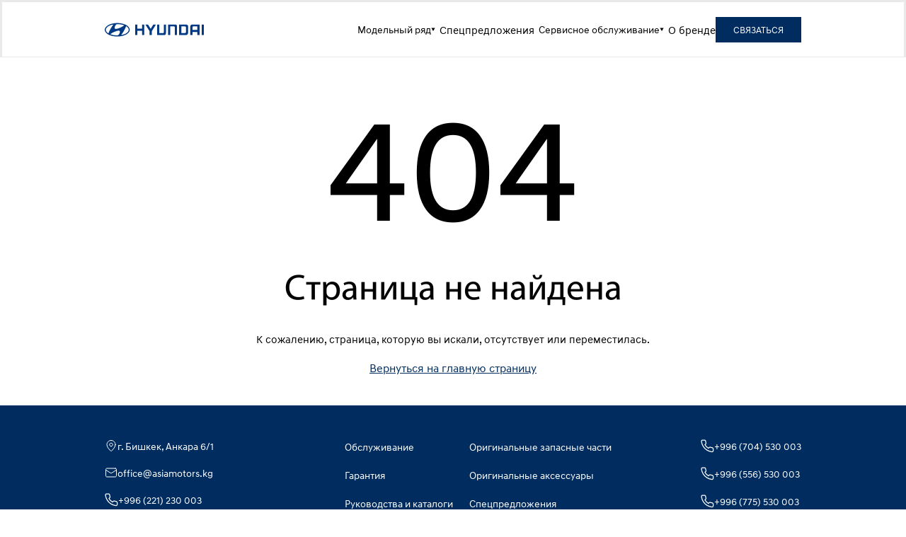

--- FILE ---
content_type: text/html; charset=utf-8
request_url: https://hyundai.kg/credit/
body_size: 939
content:
<!DOCTYPE html>
<html lang="ru">
  <head>
    <script src="https://www.googletagmanager.com/gtag/js?id=G-QTGMNNK0DM" async></script>
    <script>window.dataLayer = window.dataLayer || [];
function gtag(){dataLayer.push(arguments);}
gtag('js', new Date());
gtag('config', 'G-QTGMNNK0DM');
</script>

    <!-- START - RGV2OiBaaGVlbmt1bG92IEJla251ciB8IGJlazc3Zw== -->
    <meta charset="UTF-8" />
    <meta name="description" content="Hyundai Центр Кыргызстан - Официальный дилер Hyundai в Кыргызстане." data-rh="true" />
    <meta name="keywords" content="hyundai, hyundai центр кыргызстан, официальный дилер hyundai в кыргызстане" />
    <link rel="canonical" href="https://hyundai.kg/" data-rh="true" />
    <link rel="icon" type="image/svg+xml" href="/assets/logo.svg" />
    <link rel="apple-touch-icon" sizes="180x180" href="/assets/apple-touch-icon.png" />
    <link rel="icon" type="image/png" sizes="96x96" href="/assets/favicon-96x96.png" />
    <!-- OpenGraph Meta Tags -->
    <meta property="og:site_name" content="Hyundai KG" data-rh="true" />
    <meta property="og:locale" content="ru" data-rh="true" />
    <meta property="og:title" content="Hyundai KG" data-rh="true" />
    <meta property="og:description" content="Hyundai Центр Кыргызстан - Официальный дилер Hyundai в Кыргызстане." data-rh="true" />
    <meta property="og:image" itemprop="image" content="/assets/favicon-96x96.png" data-rh="true" />
    <meta property="og:type" content="website" />
    <meta property="og:url" content="https://hyundai.kg/" data-rh="true" />
    <!-- Twitter Meta Tags -->
    <meta name="twitter:title" content="Hyundai KG" data-rh="true" />
    <meta name="twitter:description" content="Hyundai Центр Кыргызстан - Официальный дилер Hyundai в Кыргызстане." data-rh="true" />
    <meta name="twitter:domain" content="hyundai.kg" data-rh="true" />
    <meta name="twitter:url" content="https://hyundai.kg/" data-rh="true" />
    <meta name="twitter:image" content="/assets/favicon-96x96.png" data-rh="true" />
    <meta name="twitter:card" content="/assets/favicon-96x96.png" data-rh="true" />
    <!-- Etc... -->
    <meta name="viewport" content="width=device-width, initial-scale=1.0, maximum-scale=5.0, user-scalable=yes">
    <meta http-equiv="X-UA-Compatible" content="ie=edge">
    <title data-rh="true">Hyundai</title>
    <!-- END - ZC56aGVlbmt1bEBnbWFpbC5jb20= -->
    <meta http-equiv="Cache-Control" content="no-cache, no-store, must-revalidate" />
    <meta http-equiv="Pragma" content="no-cache" />
    <meta http-equiv="Expires" content="0" />
    <script type="module" crossorigin src="/assets/index.cdefbdcd.js"></script>
    <link rel="stylesheet" href="/assets/index.69cff907.css">
  </head>

  <body>
    <div id="root"></div>
    
  </body>
</html>


--- FILE ---
content_type: text/css; charset=utf-8
request_url: https://hyundai.kg/assets/index.69cff907.css
body_size: 12881
content:
@charset "UTF-8";@import"https://fonts.googleapis.com/css2?family=Inter:ital,opsz,wght@0,14..32,100..900;1,14..32,100..900&family=Roboto:ital,wght@0,100..900;1,100..900&family=Sofia&display=swap";._link_1d0ev_1{-webkit-text-decoration:"none";text-decoration:"none";color:"inherit"}._wrapper_345z3_1{display:grid;grid-gap:9px;align-items:center;justify-content:center}._wrapper_345z3_1 svg p{display:none}._timer_345z3_12{width:100px;height:100px;position:relative}._value_345z3_18{font-weight:600;font-size:24px;line-height:41px;position:absolute;top:50%;left:50%;transform:translate(-50%,-50%)}._label_345z3_28{text-align:center}._wrapper_xt61a_1{display:flex;flex-direction:column;gap:5px;width:100%}._label_xt61a_8{font-weight:600;font-size:14px;line-height:19px;color:var(--gray)}._required_xt61a_15{color:var(--red)}._wrapper_t568w_1{display:grid;grid-template-columns:40px 1fr;gap:10px;padding:0 11px;min-height:40px;justify-content:flex-start;align-content:center;align-items:center;position:relative;margin:0 -22px}._active_t568w_14{pointer-events:none;background:var(--bg)}._active_t568w_14 :after{position:absolute;top:0;bottom:0;left:0;content:"";width:6px;background:var(--primary)}._active_t568w_14 ._name_t568w_27{color:var(--primary)}._icon_t568w_31{width:40px;height:40px;display:flex;justify-content:center;align-items:center}._name_t568w_27{display:none;justify-self:left;text-align:left;font-weight:400;font-size:15px;line-height:18px;color:var(--black);white-space:nowrap;margin-right:10px}._nameShow_t568w_51{display:block}._wrapper_1yx3x_1{display:grid;grid-template-columns:40px 1fr;gap:8px;padding:0 11px;min-height:40px;justify-content:flex-start;align-content:center;align-items:center;position:relative;margin:0 -22px}._active_1yx3x_14{pointer-events:none;background:#f1f4f9}._active_1yx3x_14 :after{position:absolute;top:0;bottom:0;left:0;content:"";width:6px;background:var(--primary)}._active_1yx3x_14 ._name_1yx3x_27{color:var(--primary)}._icon_1yx3x_31{width:40px;height:40px;display:flex;justify-content:center;align-items:center}._name_1yx3x_27{display:none;justify-self:left;text-align:left;font-weight:400;font-size:12px;line-height:10px;color:var(--black);white-space:nowrap;margin-right:10px}._nameShow_1yx3x_51{display:block}._wrapper_a5uke_1{display:flex;align-items:center;justify-content:center;justify-items:center;border-radius:10px;height:40px;font-weight:400;font-size:16px;line-height:24px;color:#fff}._iconly_a5uke_14{padding:0 10px;margin:0 -10px}._iconly_a5uke_14 ._title_a5uke_18{display:none}._titlely_a5uke_22{padding:0 24px}._titlely_a5uke_22 ._icon_a5uke_14{display:none}._active_a5uke_29{background:rgba(255,255,255,.1)}@media screen and (max-width: 768px){._iconly_a5uke_14 ._title_a5uke_18{display:unset}._iconly_a5uke_14 ._icon_a5uke_14{display:none}}._wrapper_ocayc_1{display:flex;align-items:center;justify-content:center;justify-items:center;border-radius:10px;height:40px;font-weight:400;font-size:16px;line-height:24px;color:#fff;padding:0 10px}._active_ocayc_15{background:rgba(255,255,255,.1)}._wrapper_1whi5_1{border-radius:6px;height:40px;width:-moz-fit-content;width:fit-content;padding:5px 11px;overflow:hidden;position:relative;display:flex;align-items:center;justify-content:center}._bg_1whi5_13{background-color:var(--black);opacity:.1;position:absolute;top:0;left:0;right:0;bottom:0}._title_1whi5_23{height:40px;font-weight:400;font-size:14px;position:relative;z-index:1;display:flex;gap:10px;align-items:center;justify-content:center}._line_jlqu5_1{width:100%;height:1px;margin:6px 0 0;background-image:repeating-linear-gradient(45deg,var(--gray),var(--gray) 7px,transparent 7px,transparent 14px);opacity:.5}._wrapper_1p7jo_1{font-size:64px;font-weight:400;width:100%;height:100%}.imageUploadWrapper{display:flex;flex-direction:column;gap:10px}.imageUploadWrapper .title{font-size:14px;line-height:16px}.imageUploadWrapper .upload-button{height:140px;width:140px;display:flex;flex-direction:column;gap:16px;justify-content:center;justify-items:center;align-items:center;border-radius:10px}.imageUploadWrapper .avatar-uploader{width:100%;height:100%;border:1px solid var(--stroke);border-radius:6px;overflow:hidden;position:relative}.imageUploadWrapper .avatar-uploader .ant-upload{width:100%!important;height:100%!important;margin:0!important;border:none!important;display:flex;align-items:center;justify-content:center}.imageUploadWrapper .avatar-uploader .uploader-image{height:140px;width:140px;-o-object-fit:cover;object-fit:cover;transition:all ease-in .2s;position:relative}.imageUploadWrapper .avatar-uploader .uploader-image:hover{filter:blur(1px);transition:all ease-in .2s}._wrapper_7tqxa_1{position:fixed;width:100vw;height:100vh;background-color:#0000004d;display:flex;justify-content:center;align-items:center}._loader_7tqxa_11{position:relative;display:flex}._loader_7tqxa_11:before,._loader_7tqxa_11:after{content:"";width:10px;height:10px;display:inline-block;position:relative;margin:0 5px;border-radius:50%;color:#fff;background:currentColor;box-shadow:50px 0,-50px 0;animation:_left_7tqxa_1 1s infinite ease-in-out}._loader_7tqxa_11:after{color:var(--primary);animation:_right_7tqxa_1 1.1s infinite ease-in-out}@keyframes _right_7tqxa_1{0%,to{transform:translateY(-10px)}50%{transform:translateY(10px)}}@keyframes _left_7tqxa_1{0%,to{transform:translateY(10px)}50%{transform:translateY(-10px)}}._box_5y73z_1{background:var(--white);border-radius:6px;padding:20px;display:grid;gap:20px;max-width:100%;height:100%;-webkit-border-radius:6px;-moz-border-radius:6px;-ms-border-radius:6px;-o-border-radius:6px;box-shadow:0 5px 10px 1px var(--gray)}._title_5y73z_16{font-weight:600;font-size:18px;line-height:18px}._content_5y73z_22{display:flex;flex-direction:column;gap:20px}@media screen and (max-width: 1024px){._box_5y73z_1{padding:20px;gap:20px}._content_5y73z_22{gap:20px}}@media screen and (max-width: 768px){._box_5y73z_1{padding:16px;gap:16px}._content_5y73z_22{gap:16px}}@media screen and (max-width: 768px){._bg_xb8ny_2{background:rgba(13,4,34,.3);width:100%;position:fixed;top:0;bottom:0;right:0;z-index:9}._closedBg_xb8ny_11{right:-100%}._collapsed_xb8ny_14{padding:0 40px;height:100%;width:260px;background:var(--white);position:fixed;z-index:9;top:0;bottom:0;right:0;box-shadow:0 2px 5.5px #00000005;overflow-y:auto;overflow-x:hidden;transition:all .2s ease-in}._closed_xb8ny_11{right:-100%;bottom:0;top:0;width:100%;transition:all .2s ease-in}}._wrapper_1hznt_1{display:flex;gap:12px;align-items:center;height:40px}._wrapper_1hznt_1 ._logo_1hznt_7{height:40px}._wrapper_1hznt_1 ._title_1hznt_10{margin-top:8px;font-size:20px;font-weight:600;font-family:Nunito Sans;text-transform:uppercase;display:flex;color:#234182}._closed_1hznt_20{justify-content:center}._closed_1hznt_20 ._logo_1hznt_7{height:40px}._closed_1hznt_20 ._title_1hznt_10{display:none}@media only screen and (max-width: 450px){._title_1hznt_10{display:none}}._collapsed_rjevf_1{padding:22px;height:100vh;width:260px;display:flex;flex-direction:column;gap:10px;justify-content:space-between;transition:width .3s ease-in-out;background:#fff;position:sticky;z-index:1;top:0px;bottom:0px;overflow-y:auto;overflow-x:hidden}._user_logo_rjevf_20{display:grid;grid-gap:30px;align-items:center}._closed_rjevf_26{width:62px;transition:width .3s ease-in-out}._closed_rjevf_26 ._user_logo_rjevf_20{margin:0 -22px;justify-content:center}._routes_rjevf_35{margin-top:50px;display:flex;flex-direction:column;gap:3px}._collapseButton_rjevf_42{border:none;display:flex;justify-content:center;align-items:center;width:36px;height:36px;border-radius:3.5px;background:#f6f6f6;box-shadow:0 4px 4px -2px #00000040;cursor:pointer}._collapseButton_rjevf_42 svg{transform:rotate(-180deg);transition:all .2s ease-in}._collapseButtonClosed_rjevf_60 svg{transform:rotate(0);transition:all .2s ease-in}@media screen and (max-width: 768px){._bg_rjevf_66{background:rgba(13,4,34,.3);width:100%;position:fixed;top:0;bottom:0;right:0;z-index:10}._closedBg_rjevf_75{right:-100%}._collapsed_rjevf_1{padding:0 22px;height:100%;background:var(--white);position:fixed;z-index:10;top:0;bottom:0;right:0;box-shadow:0 2px 5.5px #00000005;overflow-y:auto;transition:all .2s ease-in-out}._user_rjevf_20{margin-bottom:20px}._closed_rjevf_26{position:fixed;right:-100%;top:0;bottom:0;transition:all .2s ease-in-out}._rotatedLogo_rjevf_102{transform:rotate(0);height:auto}}._wrapper_12xt8_1{position:fixed;bottom:0;left:0;right:0;visibility:visible;transition:all .25s linear;z-index:8;display:flex}._innerWrapper_12xt8_12{background:var(--gr);padding:16px 26px;width:100%;display:flex;justify-content:space-between}._hidden_12xt8_20{visibility:hidden;transition:all .25s linear;transform:translateY(100%)}@media screen and (max-width: 300px){._wrapper_12xt8_1{display:none}}._PageLayout_uoyw8_1{padding:0;display:grid;grid-template-columns:auto 1fr;height:100%}._content_uoyw8_8{padding:20px;max-width:1880px;box-sizing:border-box;display:flex;flex-direction:column;gap:20px;position:relative;scroll-behavior:smooth;height:calc(100% - 80px)}@media screen and (max-width: 1024px){._content_uoyw8_8{padding:20px;gap:20px}}@media screen and (max-width: 768px){._PageLayout_uoyw8_1{grid-template-columns:1fr}._content_uoyw8_8{padding-bottom:40px!important;gap:16px;max-width:100vw;min-height:calc(100% - 70px)}}._wrapper_10etc_1{display:flex;align-items:center;height:77px;padding:0 20px;max-width:1024px;width:100%}@media screen and (max-width: 768px){._wrapper_10etc_1{position:sticky;top:0;z-index:9;padding:0 22px;height:70px;visibility:visible;transition:all .25s linear}._hidden_10etc_21{visibility:hidden;transition:all .25s linear;transform:translateY(-200%)}}._wrapper_1y30j_1{display:flex;gap:12px;align-items:center;height:19.05px}._wrapper_1y30j_1 ._logo_1y30j_7{width:140px;height:120px}._wrapper_1y30j_1 ._title_1y30j_11{margin-top:8px;display:inline-block;color:#1c1917;font-feature-settings:"clig" off,"liga" off;font-family:Nunito Sans;font-size:14px;line-height:18.4px;font-style:normal;font-weight:600;text-transform:uppercase}@media only screen and (max-width: 640px){._wrapper_1y30j_1 ._title_1y30j_11{display:none}}._collapsed_2ow5x_1{display:grid;grid-template-columns:40px 1fr;align-items:center;gap:12px;margin-top:-4px;margin-left:-11px}._collapsed_2ow5x_1 ._fioRole_2ow5x_9{display:flex;flex-direction:column}._collapsed_2ow5x_1 ._fio_2ow5x_9{font-weight:600;font-size:15px;color:var(--black);white-space:nowrap}._collapsed_2ow5x_1 ._role_2ow5x_19{font-weight:400;font-size:10px;color:var(--stroke)}._closed_2ow5x_25{display:flex;flex-direction:column;align-items:center;margin-top:0;margin-left:0}._closed_2ow5x_25 ._fioRole_2ow5x_9{display:none}@font-face{font-family:swiper-icons;src:url(data:application/font-woff;charset=utf-8;base64,\ [base64]//wADZ2x5ZgAAAywAAADMAAAD2MHtryVoZWFkAAABbAAAADAAAAA2E2+eoWhoZWEAAAGcAAAAHwAAACQC9gDzaG10eAAAAigAAAAZAAAArgJkABFsb2NhAAAC0AAAAFoAAABaFQAUGG1heHAAAAG8AAAAHwAAACAAcABAbmFtZQAAA/gAAAE5AAACXvFdBwlwb3N0AAAFNAAAAGIAAACE5s74hXjaY2BkYGAAYpf5Hu/j+W2+MnAzMYDAzaX6QjD6/4//Bxj5GA8AuRwMYGkAPywL13jaY2BkYGA88P8Agx4j+/8fQDYfA1AEBWgDAIB2BOoAeNpjYGRgYNBh4GdgYgABEMnIABJzYNADCQAACWgAsQB42mNgYfzCOIGBlYGB0YcxjYGBwR1Kf2WQZGhhYGBiYGVmgAFGBiQQkOaawtDAoMBQxXjg/wEGPcYDDA4wNUA2CCgwsAAAO4EL6gAAeNpj2M0gyAACqxgGNWBkZ2D4/wMA+xkDdgAAAHjaY2BgYGaAYBkGRgYQiAHyGMF8FgYHIM3DwMHABGQrMOgyWDLEM1T9/w8UBfEMgLzE////P/5//f/V/xv+r4eaAAeMbAxwIUYmIMHEgKYAYjUcsDAwsLKxc3BycfPw8jEQA/[base64]/uznmfPFBNODM2K7MTQ45YEAZqGP81AmGGcF3iPqOop0r1SPTaTbVkfUe4HXj97wYE+yNwWYxwWu4v1ugWHgo3S1XdZEVqWM7ET0cfnLGxWfkgR42o2PvWrDMBSFj/IHLaF0zKjRgdiVMwScNRAoWUoH78Y2icB/yIY09An6AH2Bdu/UB+yxopYshQiEvnvu0dURgDt8QeC8PDw7Fpji3fEA4z/PEJ6YOB5hKh4dj3EvXhxPqH/SKUY3rJ7srZ4FZnh1PMAtPhwP6fl2PMJMPDgeQ4rY8YT6Gzao0eAEA409DuggmTnFnOcSCiEiLMgxCiTI6Cq5DZUd3Qmp10vO0LaLTd2cjN4fOumlc7lUYbSQcZFkutRG7g6JKZKy0RmdLY680CDnEJ+UMkpFFe1RN7nxdVpXrC4aTtnaurOnYercZg2YVmLN/d/gczfEimrE/fs/bOuq29Zmn8tloORaXgZgGa78yO9/cnXm2BpaGvq25Dv9S4E9+5SIc9PqupJKhYFSSl47+Qcr1mYNAAAAeNptw0cKwkAAAMDZJA8Q7OUJvkLsPfZ6zFVERPy8qHh2YER+3i/BP83vIBLLySsoKimrqKqpa2hp6+jq6RsYGhmbmJqZSy0sraxtbO3sHRydnEMU4uR6yx7JJXveP7WrDycAAAAAAAH//wACeNpjYGRgYOABYhkgZgJCZgZNBkYGLQZtIJsFLMYAAAw3ALgAeNolizEKgDAQBCchRbC2sFER0YD6qVQiBCv/H9ezGI6Z5XBAw8CBK/m5iQQVauVbXLnOrMZv2oLdKFa8Pjuru2hJzGabmOSLzNMzvutpB3N42mNgZGBg4GKQYzBhYMxJLMlj4GBgAYow/P/PAJJhLM6sSoWKfWCAAwDAjgbRAAB42mNgYGBkAIIbCZo5IPrmUn0hGA0AO8EFTQAA);font-weight:400;font-style:normal}:root{--swiper-theme-color: #007aff}:host{position:relative;display:block;margin-left:auto;margin-right:auto;z-index:1}.swiper{margin-left:auto;margin-right:auto;position:relative;overflow:hidden;list-style:none;padding:0;z-index:1;display:block}.swiper-vertical>.swiper-wrapper{flex-direction:column}.swiper-wrapper{position:relative;width:100%;height:100%;z-index:1;display:flex;transition-property:transform;transition-timing-function:var(--swiper-wrapper-transition-timing-function, initial);box-sizing:content-box}.swiper-android .swiper-slide,.swiper-ios .swiper-slide,.swiper-wrapper{transform:translateZ(0)}.swiper-horizontal{touch-action:pan-y}.swiper-vertical{touch-action:pan-x}.swiper-slide{flex-shrink:0;width:100%;height:100%;position:relative;transition-property:transform;display:block}.swiper-slide-invisible-blank{visibility:hidden}.swiper-autoheight,.swiper-autoheight .swiper-slide{height:auto}.swiper-autoheight .swiper-wrapper{align-items:flex-start;transition-property:transform,height}.swiper-backface-hidden .swiper-slide{transform:translateZ(0);backface-visibility:hidden}.swiper-3d.swiper-css-mode .swiper-wrapper{perspective:1200px}.swiper-3d .swiper-wrapper{transform-style:preserve-3d}.swiper-3d{perspective:1200px}.swiper-3d .swiper-slide,.swiper-3d .swiper-cube-shadow{transform-style:preserve-3d}.swiper-css-mode>.swiper-wrapper{overflow:auto;scrollbar-width:none;-ms-overflow-style:none}.swiper-css-mode>.swiper-wrapper::-webkit-scrollbar{display:none}.swiper-css-mode>.swiper-wrapper>.swiper-slide{scroll-snap-align:start start}.swiper-css-mode.swiper-horizontal>.swiper-wrapper{scroll-snap-type:x mandatory}.swiper-css-mode.swiper-vertical>.swiper-wrapper{scroll-snap-type:y mandatory}.swiper-css-mode.swiper-free-mode>.swiper-wrapper{scroll-snap-type:none}.swiper-css-mode.swiper-free-mode>.swiper-wrapper>.swiper-slide{scroll-snap-align:none}.swiper-css-mode.swiper-centered>.swiper-wrapper:before{content:"";flex-shrink:0;order:9999}.swiper-css-mode.swiper-centered>.swiper-wrapper>.swiper-slide{scroll-snap-align:center center;scroll-snap-stop:always}.swiper-css-mode.swiper-centered.swiper-horizontal>.swiper-wrapper>.swiper-slide:first-child{margin-inline-start:var(--swiper-centered-offset-before)}.swiper-css-mode.swiper-centered.swiper-horizontal>.swiper-wrapper:before{height:100%;min-height:1px;width:var(--swiper-centered-offset-after)}.swiper-css-mode.swiper-centered.swiper-vertical>.swiper-wrapper>.swiper-slide:first-child{margin-block-start:var(--swiper-centered-offset-before)}.swiper-css-mode.swiper-centered.swiper-vertical>.swiper-wrapper:before{width:100%;min-width:1px;height:var(--swiper-centered-offset-after)}.swiper-3d .swiper-slide-shadow,.swiper-3d .swiper-slide-shadow-left,.swiper-3d .swiper-slide-shadow-right,.swiper-3d .swiper-slide-shadow-top,.swiper-3d .swiper-slide-shadow-bottom,.swiper-3d .swiper-slide-shadow,.swiper-3d .swiper-slide-shadow-left,.swiper-3d .swiper-slide-shadow-right,.swiper-3d .swiper-slide-shadow-top,.swiper-3d .swiper-slide-shadow-bottom{position:absolute;left:0;top:0;width:100%;height:100%;pointer-events:none;z-index:10}.swiper-3d .swiper-slide-shadow{background:rgba(0,0,0,.15)}.swiper-3d .swiper-slide-shadow-left{background-image:linear-gradient(to left,rgba(0,0,0,.5),rgba(0,0,0,0))}.swiper-3d .swiper-slide-shadow-right{background-image:linear-gradient(to right,rgba(0,0,0,.5),rgba(0,0,0,0))}.swiper-3d .swiper-slide-shadow-top{background-image:linear-gradient(to top,rgba(0,0,0,.5),rgba(0,0,0,0))}.swiper-3d .swiper-slide-shadow-bottom{background-image:linear-gradient(to bottom,rgba(0,0,0,.5),rgba(0,0,0,0))}.swiper-lazy-preloader{width:42px;height:42px;position:absolute;left:50%;top:50%;margin-left:-21px;margin-top:-21px;z-index:10;transform-origin:50%;box-sizing:border-box;border:4px solid var(--swiper-preloader-color, var(--swiper-theme-color));border-radius:50%;border-top-color:transparent}.swiper:not(.swiper-watch-progress) .swiper-lazy-preloader,.swiper-watch-progress .swiper-slide-visible .swiper-lazy-preloader{animation:swiper-preloader-spin 1s infinite linear}.swiper-lazy-preloader-white{--swiper-preloader-color: #fff}.swiper-lazy-preloader-black{--swiper-preloader-color: #000}@keyframes swiper-preloader-spin{0%{transform:rotate(0)}to{transform:rotate(360deg)}}:root{--swiper-navigation-size: 44px}.swiper-button-prev,.swiper-button-next{position:absolute;top:var(--swiper-navigation-top-offset, 50%);width:calc(var(--swiper-navigation-size) / 44 * 27);height:var(--swiper-navigation-size);margin-top:calc(0px - (var(--swiper-navigation-size) / 2));z-index:10;cursor:pointer;display:flex;align-items:center;justify-content:center;color:var(--swiper-navigation-color, var(--swiper-theme-color))}.swiper-button-prev.swiper-button-disabled,.swiper-button-next.swiper-button-disabled{opacity:.35;cursor:auto;pointer-events:none}.swiper-button-prev.swiper-button-hidden,.swiper-button-next.swiper-button-hidden{opacity:0;cursor:auto;pointer-events:none}.swiper-navigation-disabled .swiper-button-prev,.swiper-navigation-disabled .swiper-button-next{display:none!important}.swiper-button-prev svg,.swiper-button-next svg{width:100%;height:100%;-o-object-fit:contain;object-fit:contain;transform-origin:center}.swiper-rtl .swiper-button-prev svg,.swiper-rtl .swiper-button-next svg{transform:rotate(180deg)}.swiper-button-prev,.swiper-rtl .swiper-button-next{left:var(--swiper-navigation-sides-offset, 10px);right:auto}.swiper-button-lock{display:none}.swiper-button-prev:after,.swiper-button-next:after{font-family:swiper-icons;font-size:var(--swiper-navigation-size);text-transform:none!important;letter-spacing:0;font-variant:initial;line-height:1}.swiper-button-prev:after,.swiper-rtl .swiper-button-next:after{content:"prev"}.swiper-button-next,.swiper-rtl .swiper-button-prev{right:var(--swiper-navigation-sides-offset, 10px);left:auto}.swiper-button-next:after,.swiper-rtl .swiper-button-prev:after{content:"next"}.ant-collapse-content-box{padding-top:0!important;margin-left:1.5rem;margin-bottom:1rem}.ant-picker .ant-picker-suffix{cursor:pointer}.ant-picker .ant-picker-suffix svg{scale:1.3}.ant-picker .ant-picker-suffix svg:hover{fill:var(--primary)}.ant-picker .ant-picker-suffix .anticon-close-circle svg{scale:1.5}.ant-picker-input{font-size:15px!important}.ant-picker:hover svg{fill:var(--primary)}.notification-type-success{background-color:var(--green)!important}.notification-type-error{background-color:var(--red)!important}.notification-type-warning{background-color:var(--orange)!important}.ant-table-wrapper{overflow:auto;border-radius:6px;-webkit-border-radius:6px;-moz-border-radius:6px;-ms-border-radius:6px;-o-border-radius:6px;box-shadow:0 5px 10px 1px #223c501a}.ant-table-container,.ant-table-cell{border-color:var(--border)!important}.ant-table .ant-table-thead .ant-table-cell{font-weight:700!important}.ant-table tbody tr:last-child td{border-bottom:1px solid transparent!important}.ant-table tbody tr td:last-child{border-inline-end:1px solid transparent!important}.ant-table thead tr th{background-color:#f6f6f6!important}.ant-table thead tr th:last-child{border-inline-end:1px solid transparent!important}.ant-table-thead th{font-weight:400!important;font-size:12px}.ant-modal-content,.ant-modal-header{background-color:var(--modal)!important}.ant-input,.ant-picker,.ant-input-affix-wrapper,.ant-input-group-addon{border-color:var(--border)!important}.ant-image-preview-img{border-radius:6;-webkit-border-radius:6;-moz-border-radius:6;-ms-border-radius:6;-o-border-radius:6}.ant-upload{width:inherit}.modal .ant-modal-content{border-radius:0!important}.ant-modal-footer{margin:0!important}.ant-list-item,.ant-select-selector{border-color:var(--border)!important}.fresh .ant-checkbox-checked .ant-checkbox-inner{background-color:var(--orange);border-color:var(--orange)}.fresh:hover .ant-checkbox-checked .ant-checkbox-inner{background-color:var(--orange)!important;border-color:var(--orange)!important;opacity:.8}.ant-dropdown-menu{border-radius:0!important}.ant-menu-item-selected,.ant-menu-submenu-active,.ant-menu-submenu-title:hover{background:transparent!important}.ant-menu-submenu-title .ant-menu-title-content{color:#1c1917!important}@font-face{font-family:"Noto Serif";src:url(/public/fonts/NotoSerif-VariableFont_wdth,wght);font-weight:400;font-style:normal}@font-face{font-family:"Noto Serif";src:url(/public/fonts/NotoSerif-VariableFont_wdth,wght);font-weight:400;font-style:italic}@font-face{font-family:Nunito Sans;src:url(/assets/NunitoSans_10pt-SemiBold.d87a4b21.ttf);font-weight:600;font-style:normal}@font-face{font-family:Nunito Sans;src:url(/assets/NunitoSans_10pt-SemiBoldItalic.0e1f2dd7.ttf);font-weight:600;font-style:italic}@font-face{font-family:Poppins;src:url(/assets/Poppins-Black.291e4388.ttf);font-weight:900;font-style:normal}@font-face{font-family:Poppins;src:url(/assets/Poppins-BlackItalic.a5e3e31e.ttf);font-weight:900;font-style:italic}@font-face{font-family:Poppins;src:url(/assets/Poppins-ExtraBold.94a215f8.ttf);font-weight:800;font-style:normal}@font-face{font-family:Poppins;src:url(/assets/Poppins-ExtraBoldItalic.bba986e1.ttf);font-weight:800;font-style:italic}@font-face{font-family:Poppins;src:url(/assets/Poppins-Bold.7219547e.ttf);font-weight:600;font-style:normal}@font-face{font-family:Poppins;src:url(/assets/Poppins-ExtraBoldItalic.bba986e1.ttf);font-weight:600;font-style:italic}@font-face{font-family:Poppins;src:url(/assets/Poppins-Medium.8d909883.ttf);font-weight:500;font-style:normal}@font-face{font-family:Poppins;src:url(/assets/Poppins-MediumItalic.449f6bd9.ttf);font-weight:500;font-style:italic}@font-face{font-family:Poppins;src:url(/assets/Poppins-Regular.707fdc5c.ttf);font-weight:400;font-style:normal}@font-face{font-family:Poppins;src:url(/assets/Poppins-Italic.3225cec6.ttf);font-weight:400;font-style:italic}@font-face{font-family:Poppins;src:url(/assets/Poppins-Light.647f014d.ttf);font-weight:300;font-style:normal}@font-face{font-family:Poppins;src:url(/assets/Poppins-LightItalic.6d00aa55.ttf);font-weight:300;font-style:italic}@font-face{font-family:Poppins;src:url(/assets/Poppins-ExtraLight.60c4bb1b.ttf);font-weight:275;font-style:normal}@font-face{font-family:Poppins;src:url(/assets/Poppins-ExtraLightItalic.05418f4d.ttf);font-weight:275;font-style:italic}@font-face{font-family:Poppins;src:url(/assets/Poppins-Thin.95875f9e.ttf);font-weight:250;font-style:normal}@font-face{font-family:Poppins;src:url(/assets/Poppins-ThinItalic.043226b0.ttf);font-weight:250;font-style:italic}@font-face{font-family:Hyundai Sans Head Office;src:url(/assets/HyundaiSansHeadOffice-Medium.5b7b0479.ttf);font-weight:500;font-style:normal}@font-face{font-family:Hyundai Sans Head Regular;src:url(/assets/HyundaiSansHeadKRRegular.eb0fd1ec.ttf);font-weight:400;font-style:normal}@font-face{font-family:Hyundai Sans Text;src:url(/assets/HyundaiSansText-Regular.02a559ce.ttf);font-weight:400;font-style:normal}html body{width:100%!important;overflow:unset!important}body{margin:0;scroll-behavior:smooth!important;height:100vh;--primary: #002C5F;--black: #000;--gray: #858585;--secondGray: #B3B3B3;--white: #fff;--white700: rgba(255, 255, 255, .7);--green: #8fbb33;--orange: #ef7f1a;--yellow: #ffd60a;--red: #ff4d4f;--bg: #f1f4f9;--content: #fff;--border: #dedede;--modal: #f0f0f0;--stroke: #8b8b8b;--gr: #4f679b;--grv: linear-gradient(225deg, #bb65ff 0%, #4c6fff 100%);--box-shadow: 0px 0px 20px rgba(40, 105, 254, .07)}*{box-sizing:border-box;font-family:Hyundai Sans Text,sans-serif;margin:0}a{text-decoration:none;color:var(--black)}p,h1,h2,h3,h4,h5{color:var(--black);margin:0;font-size:15px}h1,h2,h3,h4,h5{font-weight:600}h1{font-family:Hyundai Sans Head Office,sans-serif;font-weight:500!important}h2,h3,h4,h5{font-family:Hyundai Sans Head Regular,sans-serif;font-weight:400!important}p{font-family:Hyundai Sans Text,sans-serif;font-weight:400;font-size:15px;line-height:1.5}b{font-weight:600}input{font-size:15px}input:-webkit-autofill,input:-webkit-autofill:focus{transition:background-color 6000000000000s 0s,color 6000000000000s 0s!important;-webkit-transition:background-color 6000000000000s 0s,color 6000000000000s 0s!important;-moz-transition:background-color 6000000000000s 0s,color 6000000000000s 0s!important;-ms-transition:background-color 6000000000000s 0s,color 6000000000000s 0s!important;-o-transition:background-color 6000000000000s 0s,color 6000000000000s 0s!important}code{font-family:source-code-pro,Menlo,Monaco,Consolas,Courier New,monospace}.swiper{width:100%!important;height:100%}.swiper-pagination .swiper-pagination-bullet{width:10px!important;height:10px!important;background:#fff!important;border:1px solid var(--primary)!important}.swiper-pagination .swiper-pagination-bullet-active{background:var(--primary)!important}.swiper-slide{text-align:center;font-size:18px;background:transparent;display:flex;justify-content:center;align-items:center}.swiper-slide img{display:block;width:100%;height:100%;-o-object-fit:cover;object-fit:cover}.mySwiper .swiper-slide{opacity:.4;cursor:pointer}.mySwiper2 .swiper-slide img{display:block;width:100%;height:540px;-o-object-fit:cover;object-fit:cover}.mySwiper .swiper-slide img{display:block;width:100%;height:87px;-o-object-fit:cover;object-fit:cover}.mySwiper .swiper-slide-thumb-active{opacity:1}.carMySwiper2 .swiper-slide img{display:block;width:100%;height:540px;-o-object-fit:cover;object-fit:cover}.carMySwiper .swiper-slide img{display:block;width:100%;height:87px;-o-object-fit:cover;object-fit:cover}.ant-dropdown ul li{padding:0!important}.cars-tabs .ant-tabs-nav:before,.ant-tabs-nav-wrap:before,.ant-tabs-nav-wrap:after{display:none}.cars-tabs .ant-tabs-tab{padding:0!important;font-size:16px!important}.cars-tabs .ant-tabs-ink-bar{display:none}.select .ant-select-selector{border-radius:0!important}.swiper-button-next,.swiper-button-prev{color:#002c5f!important}.burger-icon{width:30px;height:20px;display:flex;flex-direction:column;justify-content:space-between;cursor:pointer}.burger-icon div{width:100%;height:3px;background-color:#000;transition:all .3s ease}.burger-icon.open .line1{transform:rotate(45deg) translate(5px,7px)}.burger-icon.open .line2{opacity:0}.burger-icon.open .line3{transform:rotate(-45deg) translate(5px,-7px)}.custom-quill .ql-container{height:300px;background-color:#fff}.ql-snow .ql-picker.ql-font .ql-picker-label[data-value=inter]:before,.ql-snow .ql-picker.ql-font .ql-picker-item[data-value=inter]:before{font-family:Inter,sans-serif;content:"Inter"}.ql-snow .ql-picker.ql-font .ql-picker-label[data-value=arial]:before,.ql-snow .ql-picker.ql-font .ql-picker-item[data-value=arial]:before{font-family:Arial,sans-serif;content:"Arial"}.ql-snow .ql-picker.ql-font .ql-picker-label[data-value=times-new-roman]:before,.ql-snow .ql-picker.ql-font .ql-picker-item[data-value=times-new-roman]:before{font-family:Times New Roman,serif;content:"Times New Roman"}.ql-snow .ql-picker.ql-font .ql-picker-label[data-value=courier-new]:before,.ql-snow .ql-picker.ql-font .ql-picker-item[data-value=courier-new]:before{font-family:Courier New,monospace;content:"Courier New"}.ql-snow .ql-picker.ql-font .ql-picker-label[data-value=georgia]:before,.ql-snow .ql-picker.ql-font .ql-picker-item[data-value=georgia]:before{font-family:Georgia,serif;content:"Georgia"}.ql-snow .ql-picker.ql-font .ql-picker-label[data-value=verdana]:before,.ql-snow .ql-picker.ql-font .ql-picker-item[data-value=verdana]:before{font-family:Verdana,sans-serif;content:"Verdana"}.ql-snow .ql-picker.ql-font .ql-picker-label[data-value=sofia]:before,.ql-snow .ql-picker.ql-font .ql-picker-item[data-value=sofia]:before{font-family:Sofia,cursive;content:"Sofia"}.ql-snow .ql-picker.ql-font .ql-picker-label[data-value=roboto]:before,.ql-snow .ql-picker.ql-font .ql-picker-item[data-value=roboto]:before{font-family:Roboto,sans-serif;content:"Roboto"}.ql-font-inter{font-family:Inter,sans-serif}.ql-font-arial{font-family:Arial,sans-serif}.ql-font-times-new-roman{font-family:Times New Roman,serif}.ql-font-courier-new{font-family:Courier New,monospace}.ql-font-georgia{font-family:Georgia,serif}.ql-font-verdana{font-family:Verdana,sans-serif}.ql-font-sofia{font-family:Sofia,cursive}.ql-font-roboto{font-family:Roboto,sans-serif}.ql-editor,.ql-snow .ql-editor{font-family:inherit!important}.ql-snow .ql-picker.ql-size .ql-picker-label[data-value="10px"]:before,.ql-snow .ql-picker.ql-size .ql-picker-item[data-value="10px"]:before{font-size:10px;content:"10px"}.ql-snow .ql-picker.ql-size .ql-picker-label[data-value="12px"]:before,.ql-snow .ql-picker.ql-size .ql-picker-item[data-value="12px"]:before{font-size:12px;content:"12px"}.ql-snow .ql-picker.ql-size .ql-picker-label[data-value="14px"]:before,.ql-snow .ql-picker.ql-size .ql-picker-item[data-value="14px"]:before{font-size:14px;content:"14px"}.ql-snow .ql-picker.ql-size .ql-picker-label[data-value="16px"]:before,.ql-snow .ql-picker.ql-size .ql-picker-item[data-value="16px"]:before{font-size:16px;content:"16px"}.ql-snow .ql-picker.ql-size .ql-picker-label[data-value="18px"]:before,.ql-snow .ql-picker.ql-size .ql-picker-item[data-value="18px"]:before{font-size:18px;content:"18px"}.ql-snow .ql-picker.ql-size .ql-picker-label[data-value="20px"]:before,.ql-snow .ql-picker.ql-size .ql-picker-item[data-value="20px"]:before{font-size:20px;content:"20px"}.ql-size-10px{font-size:10px!important}.ql-size-12px{font-size:12px!important}.ql-size-14px{font-size:14px!important}.ql-size-16px{font-size:16px!important}.ql-size-18px{font-size:18px!important}.ql-size-20px{font-size:20px!important}.ql-editor,.ql-snow .ql-editor{font-size:inherit!important}.ql-snow .ql-picker.ql-header .ql-picker-label[data-value="1"]:before,.ql-snow .ql-picker.ql-header .ql-picker-item[data-value="1"]:before{content:"Normal"}.ql-snow .ql-picker.ql-header .ql-picker-label[data-value="2"]:before,.ql-snow .ql-picker.ql-header .ql-picker-item[data-value="2"]:before{content:"H2"}.ql-snow .ql-picker.ql-header .ql-picker-label[data-value="3"]:before,.ql-snow .ql-picker.ql-header .ql-picker-item[data-value="3"]:before{content:"H3"}.ql-snow .ql-picker.ql-header .ql-picker-label[data-value="4"]:before,.ql-snow .ql-picker.ql-header .ql-picker-item[data-value="4"]:before{content:"H4"}.ql-snow .ql-picker.ql-header .ql-picker-label[data-value="5"]:before,.ql-snow .ql-picker.ql-header .ql-picker-item[data-value="5"]:before{content:"H5"}.ql-snow .ql-picker.ql-header .ql-picker-label[data-value="6"]:before,.ql-snow .ql-picker.ql-header .ql-picker-item[data-value="6"]:before{content:"H6"}.banner-swiper .swiper-button-next:after,.swiper-rtl .swiper-button-prev:after{color:#fff;padding:10px}.banner-swiper .swiper-button-prev:after,.swiper-rtl .swiper-button-prev:after{color:#fff;padding:10px}@media screen and (max-width: 991px){#root{padding-top:77px}}*,:before,:after{--tw-border-spacing-x: 0;--tw-border-spacing-y: 0;--tw-translate-x: 0;--tw-translate-y: 0;--tw-rotate: 0;--tw-skew-x: 0;--tw-skew-y: 0;--tw-scale-x: 1;--tw-scale-y: 1;--tw-pan-x: ;--tw-pan-y: ;--tw-pinch-zoom: ;--tw-scroll-snap-strictness: proximity;--tw-gradient-from-position: ;--tw-gradient-via-position: ;--tw-gradient-to-position: ;--tw-ordinal: ;--tw-slashed-zero: ;--tw-numeric-figure: ;--tw-numeric-spacing: ;--tw-numeric-fraction: ;--tw-ring-inset: ;--tw-ring-offset-width: 0px;--tw-ring-offset-color: #fff;--tw-ring-color: rgb(59 130 246 / .5);--tw-ring-offset-shadow: 0 0 #0000;--tw-ring-shadow: 0 0 #0000;--tw-shadow: 0 0 #0000;--tw-shadow-colored: 0 0 #0000;--tw-blur: ;--tw-brightness: ;--tw-contrast: ;--tw-grayscale: ;--tw-hue-rotate: ;--tw-invert: ;--tw-saturate: ;--tw-sepia: ;--tw-drop-shadow: ;--tw-backdrop-blur: ;--tw-backdrop-brightness: ;--tw-backdrop-contrast: ;--tw-backdrop-grayscale: ;--tw-backdrop-hue-rotate: ;--tw-backdrop-invert: ;--tw-backdrop-opacity: ;--tw-backdrop-saturate: ;--tw-backdrop-sepia: }::backdrop{--tw-border-spacing-x: 0;--tw-border-spacing-y: 0;--tw-translate-x: 0;--tw-translate-y: 0;--tw-rotate: 0;--tw-skew-x: 0;--tw-skew-y: 0;--tw-scale-x: 1;--tw-scale-y: 1;--tw-pan-x: ;--tw-pan-y: ;--tw-pinch-zoom: ;--tw-scroll-snap-strictness: proximity;--tw-gradient-from-position: ;--tw-gradient-via-position: ;--tw-gradient-to-position: ;--tw-ordinal: ;--tw-slashed-zero: ;--tw-numeric-figure: ;--tw-numeric-spacing: ;--tw-numeric-fraction: ;--tw-ring-inset: ;--tw-ring-offset-width: 0px;--tw-ring-offset-color: #fff;--tw-ring-color: rgb(59 130 246 / .5);--tw-ring-offset-shadow: 0 0 #0000;--tw-ring-shadow: 0 0 #0000;--tw-shadow: 0 0 #0000;--tw-shadow-colored: 0 0 #0000;--tw-blur: ;--tw-brightness: ;--tw-contrast: ;--tw-grayscale: ;--tw-hue-rotate: ;--tw-invert: ;--tw-saturate: ;--tw-sepia: ;--tw-drop-shadow: ;--tw-backdrop-blur: ;--tw-backdrop-brightness: ;--tw-backdrop-contrast: ;--tw-backdrop-grayscale: ;--tw-backdrop-hue-rotate: ;--tw-backdrop-invert: ;--tw-backdrop-opacity: ;--tw-backdrop-saturate: ;--tw-backdrop-sepia: }.visible{visibility:visible}.fixed{position:fixed}.absolute{position:absolute}.relative{position:relative}.sticky{position:sticky}.inset-0{inset:0px}.bottom-5{bottom:1.25rem}.left-0{left:0px}.left-5{left:1.25rem}.left-\[-32px\]{left:-32px}.left-\[24px\]{left:24px}.left-\[30px\]{left:30px}.right-0{right:0px}.right-2{right:.5rem}.top-0{top:0px}.top-1\/2{top:50%}.top-2{top:.5rem}.top-5{top:1.25rem}.top-\[48px\]{top:48px}.top-\[60px\]{top:60px}.top-\[70px\]{top:70px}.top-\[77px\]{top:77px}.z-10{z-index:10}.col-span-1{grid-column:span 1 / span 1}.col-span-12{grid-column:span 12 / span 12}.col-span-2{grid-column:span 2 / span 2}.col-span-3{grid-column:span 3 / span 3}.col-span-4{grid-column:span 4 / span 4}.col-span-5{grid-column:span 5 / span 5}.col-span-6{grid-column:span 6 / span 6}.col-span-7{grid-column:span 7 / span 7}.col-span-8{grid-column:span 8 / span 8}.m-\[20px_0_10px\]{margin:20px 0 10px}.m-\[28px_40px\]{margin:28px 40px}.m-\[30px_0_40px\]{margin:30px 0 40px}.m-\[30px_40px\]{margin:30px 40px}.m-\[40px_0\]{margin:40px 0}.m-\[60px_0_40px\]{margin:60px 0 40px}.m-\[80px_0_0\]{margin:80px 0 0}.m-auto{margin:auto}.mx-auto{margin-left:auto;margin-right:auto}.my-5{margin-top:1.25rem;margin-bottom:1.25rem}.my-6{margin-top:1.5rem;margin-bottom:1.5rem}.my-\[12px\]{margin-top:12px;margin-bottom:12px}.my-\[20px\]{margin-top:20px;margin-bottom:20px}.my-\[30px\]{margin-top:30px;margin-bottom:30px}.my-\[40px\]{margin-top:40px;margin-bottom:40px}.\!mb-0{margin-bottom:0!important}.mb-10{margin-bottom:2.5rem}.mb-12{margin-bottom:3rem}.mb-16{margin-bottom:4rem}.mb-2{margin-bottom:.5rem}.mb-4{margin-bottom:1rem}.mb-5{margin-bottom:1.25rem}.mb-6{margin-bottom:1.5rem}.mb-8{margin-bottom:2rem}.mb-\[20px\]{margin-bottom:20px}.mb-\[28px\]{margin-bottom:28px}.mb-\[30px\]{margin-bottom:30px}.mb-\[32px\]{margin-bottom:32px}.mb-\[40px\]{margin-bottom:40px}.mb-\[60px\]{margin-bottom:60px}.mb-\[68px\]{margin-bottom:68px}.mb-\[74px\]{margin-bottom:74px}.mb-\[80px\]{margin-bottom:80px}.ml-\[-8px\]{margin-left:-8px}.mt-10{margin-top:2.5rem}.mt-2{margin-top:.5rem}.mt-20{margin-top:5rem}.mt-4{margin-top:1rem}.mt-5{margin-top:1.25rem}.mt-6{margin-top:1.5rem}.mt-\[100px\]{margin-top:100px}.mt-\[15px\]{margin-top:15px}.mt-\[16px\]{margin-top:16px}.mt-\[20px\]{margin-top:20px}.mt-\[30px\]{margin-top:30px}.mt-\[38px\]{margin-top:38px}.mt-\[40px\]{margin-top:40px}.mt-\[55px\]{margin-top:55px}.mt-\[60px\]{margin-top:60px}.mt-\[74px\]{margin-top:74px}.mt-\[80px\]{margin-top:80px}.mt-\[84px\]{margin-top:84px}.mt-\[85px\]{margin-top:85px}.block{display:block}.inline-block{display:inline-block}.inline{display:inline}.\!flex{display:flex!important}.flex{display:flex}.grid{display:grid}.contents{display:contents}.hidden{display:none}.\!h-\[120px\]{height:120px!important}.\!h-\[123px\]{height:123px!important}.\!h-\[18px\]{height:18px!important}.\!h-\[340px\]{height:340px!important}.\!h-\[640px\]{height:640px!important}.\!h-full{height:100%!important}.h-10{height:2.5rem}.h-\[100vh\]{height:100vh}.h-\[120px\]{height:120px}.h-\[18px\]{height:18px}.h-\[205px\]{height:205px}.h-\[232px\]{height:232px}.h-\[300px\]{height:300px}.h-\[360px\]{height:360px}.h-\[40px\]{height:40px}.h-\[44px\]{height:44px}.h-\[450px\]{height:450px}.h-\[540px\]{height:540px}.h-\[60px\]{height:60px}.h-\[640px\]{height:640px}.h-\[70px\]{height:70px}.h-\[80px\]{height:80px}.h-\[calc\(100vh-80px\)\]{height:calc(100vh - 80px)}.h-fit{height:-moz-fit-content;height:fit-content}.h-full{height:100%}.\!max-h-\[540px\]{max-height:540px!important}.max-h-\[100vh\]{max-height:100vh}.max-h-\[270px\]{max-height:270px}.max-h-\[300px\]{max-height:300px}.max-h-\[350px\]{max-height:350px}.max-h-\[360px\]{max-height:360px}.max-h-\[500px\]{max-height:500px}.max-h-\[540px\]{max-height:540px}.max-h-\[600px\]{max-height:600px}.max-h-\[640px\]{max-height:640px}.min-h-\[60dvh\]{min-height:60dvh}.min-h-\[80vh\]{min-height:80vh}.min-h-\[calc\(100vh-228px\)\]{min-height:calc(100vh - 228px)}.\!w-\[100\%\]{width:100%!important}.\!w-\[18px\]{width:18px!important}.\!w-full{width:100%!important}.w-1\/2{width:50%}.w-10{width:2.5rem}.w-\[100px\]{width:100px}.w-\[18px\]{width:18px}.w-\[300px\]{width:300px}.w-\[40px\]{width:40px}.w-\[60\%\]{width:60%}.w-\[60px\]{width:60px}.w-\[750px\]{width:750px}.w-\[814px\]{width:814px}.w-\[914px\]{width:914px}.w-full{width:100%}.max-w-\[1024px\]{max-width:1024px}.max-w-\[1200px\]{max-width:1200px}.max-w-\[1352px\]{max-width:1352px}.max-w-\[420px\]{max-width:420px}.max-w-\[778px\]{max-width:778px}.max-w-\[800px\]{max-width:800px}.-translate-x-\[200\%\]{--tw-translate-x: -200%;transform:translate(var(--tw-translate-x),var(--tw-translate-y)) rotate(var(--tw-rotate)) skew(var(--tw-skew-x)) skewY(var(--tw-skew-y)) scaleX(var(--tw-scale-x)) scaleY(var(--tw-scale-y))}.-translate-y-1\/2{--tw-translate-y: -50%;transform:translate(var(--tw-translate-x),var(--tw-translate-y)) rotate(var(--tw-rotate)) skew(var(--tw-skew-x)) skewY(var(--tw-skew-y)) scaleX(var(--tw-scale-x)) scaleY(var(--tw-scale-y))}.translate-x-0{--tw-translate-x: 0px;transform:translate(var(--tw-translate-x),var(--tw-translate-y)) rotate(var(--tw-rotate)) skew(var(--tw-skew-x)) skewY(var(--tw-skew-y)) scaleX(var(--tw-scale-x)) scaleY(var(--tw-scale-y))}.translate-x-1\/2{--tw-translate-x: 50%;transform:translate(var(--tw-translate-x),var(--tw-translate-y)) rotate(var(--tw-rotate)) skew(var(--tw-skew-x)) skewY(var(--tw-skew-y)) scaleX(var(--tw-scale-x)) scaleY(var(--tw-scale-y))}.translate-x-\[100\%\]{--tw-translate-x: 100%;transform:translate(var(--tw-translate-x),var(--tw-translate-y)) rotate(var(--tw-rotate)) skew(var(--tw-skew-x)) skewY(var(--tw-skew-y)) scaleX(var(--tw-scale-x)) scaleY(var(--tw-scale-y))}.translate-x-\[200\%\]{--tw-translate-x: 200%;transform:translate(var(--tw-translate-x),var(--tw-translate-y)) rotate(var(--tw-rotate)) skew(var(--tw-skew-x)) skewY(var(--tw-skew-y)) scaleX(var(--tw-scale-x)) scaleY(var(--tw-scale-y))}.cursor-pointer{cursor:pointer}.\!resize-none{resize:none!important}.resize{resize:both}.list-none{list-style-type:none}.grid-cols-12{grid-template-columns:repeat(12,minmax(0,1fr))}.grid-cols-2{grid-template-columns:repeat(2,minmax(0,1fr))}.flex-col{flex-direction:column}.place-items-center{place-items:center}.items-start{align-items:flex-start}.items-center{align-items:center}.justify-start{justify-content:flex-start}.justify-end{justify-content:flex-end}.justify-center{justify-content:center}.\!justify-between{justify-content:space-between!important}.justify-between{justify-content:space-between}.gap-1{gap:.25rem}.gap-10{gap:2.5rem}.gap-2{gap:.5rem}.gap-2\.5{gap:.625rem}.gap-20{gap:5rem}.gap-5{gap:1.25rem}.gap-6{gap:1.5rem}.gap-\[10px\]{gap:10px}.gap-\[20px\]{gap:20px}.gap-\[24px\]{gap:24px}.gap-\[28px\]{gap:28px}.gap-\[30px\]{gap:30px}.gap-\[32px\]{gap:32px}.gap-\[40px\]{gap:40px}.gap-\[46px\]{gap:46px}.gap-\[60px\]{gap:60px}.gap-\[7px\]{gap:7px}.gap-\[80px\]{gap:80px}.gap-\[8px\]{gap:8px}.gap-x-5{-moz-column-gap:1.25rem;column-gap:1.25rem}.gap-x-6{-moz-column-gap:1.5rem;column-gap:1.5rem}.gap-y-10{row-gap:2.5rem}.justify-self-center{justify-self:center}.overflow-hidden{overflow:hidden}.overflow-y-auto{overflow-y:auto}.whitespace-nowrap{white-space:nowrap}.\!rounded-none{border-radius:0!important}.rounded-\[8px\]{border-radius:8px}.\!border{border-width:1px!important}.border{border-width:1px}.\!border-b{border-bottom-width:1px!important}.border-b{border-bottom-width:1px}.border-r-0{border-right-width:0px}.border-t-0{border-top-width:0px}.\!border-solid{border-style:solid!important}.border-solid{border-style:solid}.border-none{border-style:none}.\!border-\[\#E9E9E9\]{--tw-border-opacity: 1 !important;border-color:rgb(233 233 233 / var(--tw-border-opacity))!important}.\!border-primary{--tw-border-opacity: 1 !important;border-color:rgb(0 44 95 / var(--tw-border-opacity))!important}.\!border-red{--tw-border-opacity: 1 !important;border-color:rgb(255 77 79 / var(--tw-border-opacity))!important}.border-\[\#E4DCD3\]{--tw-border-opacity: 1;border-color:rgb(228 220 211 / var(--tw-border-opacity))}.border-\[\#E5E5E5\]{--tw-border-opacity: 1;border-color:rgb(229 229 229 / var(--tw-border-opacity))}.border-primary{--tw-border-opacity: 1;border-color:rgb(0 44 95 / var(--tw-border-opacity))}.border-red{--tw-border-opacity: 1;border-color:rgb(255 77 79 / var(--tw-border-opacity))}.border-b-\[\#E9E9E9\]{--tw-border-opacity: 1;border-bottom-color:rgb(233 233 233 / var(--tw-border-opacity))}.\!bg-transparent{background-color:transparent!important}.bg-\[\#F6F3F2\]{--tw-bg-opacity: 1;background-color:rgb(246 243 242 / var(--tw-bg-opacity))}.bg-\[\#dadada\]{--tw-bg-opacity: 1;background-color:rgb(218 218 218 / var(--tw-bg-opacity))}.bg-\[\#f0f0f0\]{--tw-bg-opacity: 1;background-color:rgb(240 240 240 / var(--tw-bg-opacity))}.bg-\[\#fff\]{--tw-bg-opacity: 1;background-color:rgb(255 255 255 / var(--tw-bg-opacity))}.bg-\[\#ffff\]{background-color:#fff}.bg-gray{--tw-bg-opacity: 1;background-color:rgb(133 133 133 / var(--tw-bg-opacity))}.bg-primary{--tw-bg-opacity: 1;background-color:rgb(0 44 95 / var(--tw-bg-opacity))}.bg-transparent{background-color:transparent}.bg-white{--tw-bg-opacity: 1;background-color:rgb(255 255 255 / var(--tw-bg-opacity))}.bg-opacity-75{--tw-bg-opacity: .75 }.\!bg-none{background-image:none!important}.bg-\[url\(\'\~shared\/assets\/main_1\.png\'\)\]{background-image:url(/assets/main_1.ead5f0a7.png)}.bg-\[url\(\'\~shared\/assets\/manual\/banner\.jpg\'\)\]{background-image:url(/assets/banner.d3b32c26.jpg)}.bg-cover{background-size:cover}.bg-center{background-position:center}.bg-no-repeat{background-repeat:no-repeat}.object-cover{-o-object-fit:cover;object-fit:cover}.object-fill{-o-object-fit:fill;object-fit:fill}.\!p-5{padding:1.25rem!important}.\!p-\[50px_0\]{padding:50px 0!important}.\!p-\[80px_0\]{padding:80px 0!important}.p-0{padding:0}.p-1{padding:.25rem}.p-2{padding:.5rem}.p-5{padding:1.25rem}.p-\[0_0_0_5px\]{padding:0 0 0 5px}.p-\[0_26px\]{padding:0 26px}.p-\[100px_0\]{padding:100px 0}.p-\[100px_0_80px\]{padding:100px 0 80px}.p-\[10px\]{padding:10px}.p-\[10px_25px\]{padding:10px 25px}.p-\[15px_25px\]{padding:15px 25px}.p-\[15px_75px\]{padding:15px 75px}.p-\[16px_12px\]{padding:16px 12px}.p-\[200px_0_260px\]{padding:200px 0 260px}.p-\[200px_20px_360px\]{padding:200px 20px 360px}.p-\[20px_0\]{padding:20px 0}.p-\[20px_20px_0\]{padding:20px 20px 0}.p-\[20px_24px\]{padding:20px 24px}.p-\[20px_32px_28px_30px\]{padding:20px 32px 28px 30px}.p-\[24px\]{padding:24px}.p-\[24px_0\]{padding:24px 0}.p-\[30px_20px_20px\]{padding:30px 20px 20px}.p-\[400px_0_300px\]{padding:400px 0 300px}.p-\[400px_0_60px\]{padding:400px 0 60px}.p-\[40px_20px_100px\]{padding:40px 20px 100px}.p-\[450px_0_60px\]{padding:450px 0 60px}.p-\[600px_0_60px\]{padding:600px 0 60px}.p-\[60px_20px_100px\]{padding:60px 20px 100px}.p-\[60px_24px\]{padding:60px 24px}.p-\[90px_20px_0\]{padding:90px 20px 0}.px-3{padding-left:.75rem;padding-right:.75rem}.px-5{padding-left:1.25rem;padding-right:1.25rem}.px-\[20px\]{padding-left:20px;padding-right:20px}.px-\[28px\]{padding-left:28px;padding-right:28px}.px-\[30px\]{padding-left:30px;padding-right:30px}.py-12{padding-top:3rem;padding-bottom:3rem}.py-2{padding-top:.5rem;padding-bottom:.5rem}.py-\[10px\]{padding-top:10px;padding-bottom:10px}.py-\[18px\]{padding-top:18px;padding-bottom:18px}.py-\[20px\]{padding-top:20px;padding-bottom:20px}.py-\[24px\]{padding-top:24px;padding-bottom:24px}.pb-\[100px\]{padding-bottom:100px}.pt-10{padding-top:2.5rem}.pt-20{padding-top:5rem}.pt-\[60px\]{padding-top:60px}.text-center{text-align:center}.text-2xl{font-size:1.5rem;line-height:2rem}.text-\[10px\]{font-size:10px}.text-\[12px\]{font-size:12px}.text-\[14px\]{font-size:14px}.text-\[15px\]{font-size:15px}.text-\[16px\]{font-size:16px}.text-\[18px\]{font-size:18px}.text-\[200px\]{font-size:200px}.text-\[20px\]{font-size:20px}.text-\[22px\]{font-size:22px}.text-\[25px\]{font-size:25px}.text-\[28px\]{font-size:28px}.text-\[30px\]{font-size:30px}.text-\[36px\]{font-size:36px}.text-\[38px\]{font-size:38px}.text-\[40px\]{font-size:40px}.text-\[44px\]{font-size:44px}.text-\[48px\]{font-size:48px}.text-\[55px\]{font-size:55px}.text-\[58px\]{font-size:58px}.text-\[60px\]{font-size:60px}.\!font-bold{font-weight:700!important}.font-bold{font-weight:700}.font-medium{font-weight:500}.font-normal{font-weight:400}.font-semibold{font-weight:600}.uppercase{text-transform:uppercase}.capitalize{text-transform:capitalize}.italic{font-style:italic}.leading-\[16px\]{line-height:16px}.leading-\[24px\]{line-height:24px}.leading-\[25px\]{line-height:25px}.leading-\[30px\]{line-height:30px}.leading-\[40px\]{line-height:40px}.\!text-primary{--tw-text-opacity: 1 !important;color:rgb(0 44 95 / var(--tw-text-opacity))!important}.\!text-red{--tw-text-opacity: 1 !important;color:rgb(255 77 79 / var(--tw-text-opacity))!important}.text-\[\#666666\]{--tw-text-opacity: 1;color:rgb(102 102 102 / var(--tw-text-opacity))}.text-\[\#808080\]{--tw-text-opacity: 1;color:rgb(128 128 128 / var(--tw-text-opacity))}.text-\[\#858585\]{--tw-text-opacity: 1;color:rgb(133 133 133 / var(--tw-text-opacity))}.text-\[\#b7b7b7\]{--tw-text-opacity: 1;color:rgb(183 183 183 / var(--tw-text-opacity))}.text-black{--tw-text-opacity: 1;color:rgb(0 0 0 / var(--tw-text-opacity))}.text-blue-500{--tw-text-opacity: 1;color:rgb(59 130 246 / var(--tw-text-opacity))}.text-gray{--tw-text-opacity: 1;color:rgb(133 133 133 / var(--tw-text-opacity))}.text-primary{--tw-text-opacity: 1;color:rgb(0 44 95 / var(--tw-text-opacity))}.text-red{--tw-text-opacity: 1;color:rgb(255 77 79 / var(--tw-text-opacity))}.text-secondGray{--tw-text-opacity: 1;color:rgb(179 179 179 / var(--tw-text-opacity))}.text-white{--tw-text-opacity: 1;color:rgb(255 255 255 / var(--tw-text-opacity))}.underline{text-decoration-line:underline}.shadow-md{--tw-shadow: 0 4px 6px -1px rgb(0 0 0 / .1), 0 2px 4px -2px rgb(0 0 0 / .1);--tw-shadow-colored: 0 4px 6px -1px var(--tw-shadow-color), 0 2px 4px -2px var(--tw-shadow-color);box-shadow:var(--tw-ring-offset-shadow, 0 0 #0000),var(--tw-ring-shadow, 0 0 #0000),var(--tw-shadow)}.filter{filter:var(--tw-blur) var(--tw-brightness) var(--tw-contrast) var(--tw-grayscale) var(--tw-hue-rotate) var(--tw-invert) var(--tw-saturate) var(--tw-sepia) var(--tw-drop-shadow)}.transition-transform{transition-property:transform;transition-timing-function:cubic-bezier(.4,0,.2,1);transition-duration:.15s}.duration-300{transition-duration:.3s}.hover\:\!bg-\[\#dedede\]:hover{--tw-bg-opacity: 1 !important;background-color:rgb(222 222 222 / var(--tw-bg-opacity))!important}.hover\:\!text-black:hover{--tw-text-opacity: 1 !important;color:rgb(0 0 0 / var(--tw-text-opacity))!important}.hover\:text-white:hover{--tw-text-opacity: 1;color:rgb(255 255 255 / var(--tw-text-opacity))}.focus\:outline-none:focus{outline:2px solid transparent;outline-offset:2px}@media (max-width: 1024px){.md\:bottom-5{bottom:1.25rem}.md\:left-5{left:1.25rem}.md\:left-\[-110px\]{left:-110px}.md\:col-span-4{grid-column:span 4 / span 4}.md\:\!h-\[200px\]{height:200px!important}.md\:h-\[500px\]{height:500px}.md\:w-\[80\%\]{width:80%}.md\:justify-start{justify-content:flex-start}.md\:gap-10{gap:2.5rem}.md\:object-contain{-o-object-fit:contain;object-fit:contain}.md\:\!p-\[20px_0\]{padding:20px 0!important}.md\:\!p-\[50px_0\]{padding:50px 0!important}.md\:text-3xl{font-size:1.875rem;line-height:2.25rem}.md\:text-\[48px\]{font-size:48px}}@media (max-width: 768px){.sm\:col-span-1{grid-column:span 1 / span 1}.sm\:col-span-12{grid-column:span 12 / span 12}.sm\:col-span-4{grid-column:span 4 / span 4}.sm\:col-span-8{grid-column:span 8 / span 8}.sm\:mb-6{margin-bottom:1.5rem}.sm\:mb-\[20px\]{margin-bottom:20px}.sm\:mt-0{margin-top:0}.sm\:hidden{display:none}.sm\:h-\[230px\]{height:230px}.sm\:h-\[290px\]{height:290px}.sm\:h-\[400px\]{height:400px}.sm\:max-h-\[400px\]{max-height:400px}.sm\:w-full{width:100%}.sm\:-translate-x-\[80\%\]{--tw-translate-x: -80%;transform:translate(var(--tw-translate-x),var(--tw-translate-y)) rotate(var(--tw-rotate)) skew(var(--tw-skew-x)) skewY(var(--tw-skew-y)) scaleX(var(--tw-scale-x)) scaleY(var(--tw-scale-y))}.sm\:translate-x-\[80\%\]{--tw-translate-x: 80%;transform:translate(var(--tw-translate-x),var(--tw-translate-y)) rotate(var(--tw-rotate)) skew(var(--tw-skew-x)) skewY(var(--tw-skew-y)) scaleX(var(--tw-scale-x)) scaleY(var(--tw-scale-y))}.sm\:grid-cols-1{grid-template-columns:repeat(1,minmax(0,1fr))}.sm\:grid-cols-8{grid-template-columns:repeat(8,minmax(0,1fr))}.sm\:flex-col{flex-direction:column}.sm\:gap-10{gap:2.5rem}.sm\:gap-y-5{row-gap:1.25rem}.sm\:p-\[0_22px\]{padding:0 22px}.sm\:p-\[100px_20px_260px\]{padding:100px 20px 260px}.sm\:p-\[200px_0_60px\]{padding:200px 0 60px}.sm\:p-\[20px_0\]{padding:20px 0}.sm\:p-\[24px_0\]{padding:24px 0}.sm\:p-\[300px_0_40px\]{padding:300px 0 40px}.sm\:text-center{text-align:center}.sm\:text-\[38px\]{font-size:38px}}@media (max-width: 568px){.xs\:col-span-4{grid-column:span 4 / span 4}.xs\:hidden{display:none}.xs\:\!h-\[250px\]{height:250px!important}.xs\:h-\[300px\]{height:300px}.xs\:w-full{width:100%}.xs\:grid-cols-4{grid-template-columns:repeat(4,minmax(0,1fr))}.xs\:p-0{padding:0}.xs\:p-\[100px_0_60px\]{padding:100px 0 60px}.xs\:p-\[200px_0_20px\]{padding:200px 0 20px}.xs\:p-\[80px_20px_160px\]{padding:80px 20px 160px}.xs\:text-\[30px\]{font-size:30px}.xs\:text-\[40px\]{font-size:40px}.xs\:text-\[50px\]{font-size:50px}}.\[\&\>ol\]\:flex>ol{display:flex}.\[\&\>ol\]\:items-center>ol{align-items:center}.\[\&\>ul\>li\]\:p-0>ul>li{padding:0}.swiper-pagination{position:absolute;text-align:center;transition:.3s opacity;transform:translateZ(0);z-index:10}.swiper-pagination.swiper-pagination-hidden{opacity:0}.swiper-pagination-disabled>.swiper-pagination,.swiper-pagination.swiper-pagination-disabled{display:none!important}.swiper-pagination-fraction,.swiper-pagination-custom,.swiper-horizontal>.swiper-pagination-bullets,.swiper-pagination-bullets.swiper-pagination-horizontal{bottom:var(--swiper-pagination-bottom, 8px);top:var(--swiper-pagination-top, auto);left:0;width:100%}.swiper-pagination-bullets-dynamic{overflow:hidden;font-size:0}.swiper-pagination-bullets-dynamic .swiper-pagination-bullet{transform:scale(.33);position:relative}.swiper-pagination-bullets-dynamic .swiper-pagination-bullet-active,.swiper-pagination-bullets-dynamic .swiper-pagination-bullet-active-main{transform:scale(1)}.swiper-pagination-bullets-dynamic .swiper-pagination-bullet-active-prev{transform:scale(.66)}.swiper-pagination-bullets-dynamic .swiper-pagination-bullet-active-prev-prev{transform:scale(.33)}.swiper-pagination-bullets-dynamic .swiper-pagination-bullet-active-next{transform:scale(.66)}.swiper-pagination-bullets-dynamic .swiper-pagination-bullet-active-next-next{transform:scale(.33)}.swiper-pagination-bullet{width:var(--swiper-pagination-bullet-width, var(--swiper-pagination-bullet-size, 8px));height:var(--swiper-pagination-bullet-height, var(--swiper-pagination-bullet-size, 8px));display:inline-block;border-radius:var(--swiper-pagination-bullet-border-radius, 50%);background:var(--swiper-pagination-bullet-inactive-color, #000);opacity:var(--swiper-pagination-bullet-inactive-opacity, .2)}button.swiper-pagination-bullet{border:none;margin:0;padding:0;box-shadow:none;-webkit-appearance:none;-moz-appearance:none;appearance:none}.swiper-pagination-clickable .swiper-pagination-bullet{cursor:pointer}.swiper-pagination-bullet:only-child{display:none!important}.swiper-pagination-bullet-active{opacity:var(--swiper-pagination-bullet-opacity, 1);background:var(--swiper-pagination-color, var(--swiper-theme-color))}.swiper-vertical>.swiper-pagination-bullets,.swiper-pagination-vertical.swiper-pagination-bullets{right:var(--swiper-pagination-right, 8px);left:var(--swiper-pagination-left, auto);top:50%;transform:translate3d(0,-50%,0)}.swiper-vertical>.swiper-pagination-bullets .swiper-pagination-bullet,.swiper-pagination-vertical.swiper-pagination-bullets .swiper-pagination-bullet{margin:var(--swiper-pagination-bullet-vertical-gap, 6px) 0;display:block}.swiper-vertical>.swiper-pagination-bullets.swiper-pagination-bullets-dynamic,.swiper-pagination-vertical.swiper-pagination-bullets.swiper-pagination-bullets-dynamic{top:50%;transform:translateY(-50%);width:8px}.swiper-vertical>.swiper-pagination-bullets.swiper-pagination-bullets-dynamic .swiper-pagination-bullet,.swiper-pagination-vertical.swiper-pagination-bullets.swiper-pagination-bullets-dynamic .swiper-pagination-bullet{display:inline-block;transition:.2s transform,.2s top}.swiper-horizontal>.swiper-pagination-bullets .swiper-pagination-bullet,.swiper-pagination-horizontal.swiper-pagination-bullets .swiper-pagination-bullet{margin:0 var(--swiper-pagination-bullet-horizontal-gap, 4px)}.swiper-horizontal>.swiper-pagination-bullets.swiper-pagination-bullets-dynamic,.swiper-pagination-horizontal.swiper-pagination-bullets.swiper-pagination-bullets-dynamic{left:50%;transform:translate(-50%);white-space:nowrap}.swiper-horizontal>.swiper-pagination-bullets.swiper-pagination-bullets-dynamic .swiper-pagination-bullet,.swiper-pagination-horizontal.swiper-pagination-bullets.swiper-pagination-bullets-dynamic .swiper-pagination-bullet{transition:.2s transform,.2s left}.swiper-horizontal.swiper-rtl>.swiper-pagination-bullets-dynamic .swiper-pagination-bullet{transition:.2s transform,.2s right}.swiper-pagination-fraction{color:var(--swiper-pagination-fraction-color, inherit)}.swiper-pagination-progressbar{background:var(--swiper-pagination-progressbar-bg-color, rgba(0, 0, 0, .25));position:absolute}.swiper-pagination-progressbar .swiper-pagination-progressbar-fill{background:var(--swiper-pagination-color, var(--swiper-theme-color));position:absolute;left:0;top:0;width:100%;height:100%;transform:scale(0);transform-origin:left top}.swiper-rtl .swiper-pagination-progressbar .swiper-pagination-progressbar-fill{transform-origin:right top}.swiper-horizontal>.swiper-pagination-progressbar,.swiper-pagination-progressbar.swiper-pagination-horizontal,.swiper-vertical>.swiper-pagination-progressbar.swiper-pagination-progressbar-opposite,.swiper-pagination-progressbar.swiper-pagination-vertical.swiper-pagination-progressbar-opposite{width:100%;height:var(--swiper-pagination-progressbar-size, 4px);left:0;top:0}.swiper-vertical>.swiper-pagination-progressbar,.swiper-pagination-progressbar.swiper-pagination-vertical,.swiper-horizontal>.swiper-pagination-progressbar.swiper-pagination-progressbar-opposite,.swiper-pagination-progressbar.swiper-pagination-horizontal.swiper-pagination-progressbar-opposite{width:var(--swiper-pagination-progressbar-size, 4px);height:100%;left:0;top:0}.swiper-pagination-lock{display:none}.swiper-scrollbar{border-radius:var(--swiper-scrollbar-border-radius, 10px);position:relative;touch-action:none;background:var(--swiper-scrollbar-bg-color, rgba(0, 0, 0, .1))}.swiper-scrollbar-disabled>.swiper-scrollbar,.swiper-scrollbar.swiper-scrollbar-disabled{display:none!important}.swiper-horizontal>.swiper-scrollbar,.swiper-scrollbar.swiper-scrollbar-horizontal{position:absolute;left:var(--swiper-scrollbar-sides-offset, 1%);bottom:var(--swiper-scrollbar-bottom, 4px);top:var(--swiper-scrollbar-top, auto);z-index:50;height:var(--swiper-scrollbar-size, 4px);width:calc(100% - 2 * var(--swiper-scrollbar-sides-offset, 1%))}.swiper-vertical>.swiper-scrollbar,.swiper-scrollbar.swiper-scrollbar-vertical{position:absolute;left:var(--swiper-scrollbar-left, auto);right:var(--swiper-scrollbar-right, 4px);top:var(--swiper-scrollbar-sides-offset, 1%);z-index:50;width:var(--swiper-scrollbar-size, 4px);height:calc(100% - 2 * var(--swiper-scrollbar-sides-offset, 1%))}.swiper-scrollbar-drag{height:100%;width:100%;position:relative;background:var(--swiper-scrollbar-drag-bg-color, rgba(0, 0, 0, .5));border-radius:var(--swiper-scrollbar-border-radius, 10px);left:0;top:0}.swiper-scrollbar-cursor-drag{cursor:move}.swiper-scrollbar-lock{display:none}.swiper-free-mode>.swiper-wrapper{transition-timing-function:ease-out;margin:0 auto}


--- FILE ---
content_type: image/svg+xml
request_url: https://hyundai.kg/assets/logo.811cfc0a.svg
body_size: 1562
content:
<svg width="140" height="20" viewBox="0 0 140 20" fill="none" xmlns="http://www.w3.org/2000/svg">
  <path fill-rule="evenodd" clip-rule="evenodd" d="M130.85 5.36768H125.123C124.147 5.42759 123.878 5.68222 123.878 6.92541V10.3404H130.836V5.36768H130.85ZM133.891 2.64166V17.5149H130.836V13.2312H123.878V17.5H120.823V5.84698C120.823 3.79498 121.615 2.64166 123.878 2.64166H133.891ZM117.783 5.84698V13.8902C117.783 16.4515 116.425 17.5 114.728 17.5H105.098V2.64166H114.728C117.33 2.64166 117.783 4.37912 117.783 5.84698ZM114.7 6.74567C114.7 5.93685 114.233 5.36768 113.413 5.36768H108.166V14.6541H113.413C114.615 14.5942 114.7 13.8303 114.7 13.2312V6.74567ZM42.901 2.64166H45.9557V8.49811H52.7863V2.64166H55.8409V17.5149H52.7863V11.4338H45.9557V17.5H42.901V2.64166ZM61.0593 2.64166L64.8918 8.72278L68.6677 2.64166H72.3729L66.4192 12.1528V17.5149H63.3645V12.1378L57.3683 2.62668H61.0593V2.64166ZM89.4989 2.64166H99.3276C100.728 2.64166 102.085 2.85135 102.043 5.84698V17.5H98.9882V6.91043C98.9882 5.63729 98.8468 5.36768 97.8993 5.36768H92.5394V17.5H89.4848L89.4989 2.64166ZM140 2.64166V17.5149H136.945V2.64166H140ZM73.9003 17.5H83.729C85.6806 17.5 86.4867 16.9008 86.4442 13.9202V2.64166H83.3896V13.2612C83.3896 14.5343 83.2481 14.6841 82.3006 14.6841H76.9408V2.64166H73.8861V17.5H73.9003Z" fill="#003984"/>
  <path fill-rule="evenodd" clip-rule="evenodd" d="M21.3627 12.2726C21.6314 13.7405 20.8961 14.9687 20.3021 16.1519C19.6233 17.2603 18.5202 18.2039 17.1909 18.0691C14.1927 18.0242 11.2654 17.5299 8.55009 16.6612C8.42281 16.6312 8.30968 16.5414 8.23897 16.4215C8.1824 16.2568 8.26725 16.107 8.38039 15.9872C10.8552 13.8603 13.8109 12.8717 16.7242 11.8382C17.8131 11.5087 18.9727 11.1492 20.189 11.314C20.6839 11.4039 21.1789 11.7783 21.3627 12.2726ZM31.5733 5.98178C32.9592 7.19501 34.2178 8.8426 33.7936 10.8347C33.1006 13.7854 30.0742 15.3431 27.6559 16.3467C26.3407 16.811 25.0255 17.2903 23.583 17.4251C23.4982 17.4101 23.3426 17.4401 23.3285 17.2903L23.3568 17.1255C25.3932 14.6841 26.9488 11.9581 28.3065 9.1871C28.9287 7.94392 29.5227 6.6558 30.0601 5.39763C30.1449 5.30776 30.2156 5.24785 30.3005 5.2179C30.8096 5.27781 31.1773 5.6972 31.5733 5.98178ZM12.0149 2.85135L11.9725 3.03109C9.01678 6.58091 7.07932 10.6999 5.24086 14.8039C4.88731 15.1634 4.53376 14.6841 4.2085 14.5343C2.56802 13.396 1.09726 11.5536 1.52152 9.36684C2.20033 6.52099 4.97216 4.99322 7.29145 3.95973C8.66323 3.42052 10.0774 2.97117 11.5906 2.73152C11.732 2.71655 11.93 2.68659 12.0149 2.85135ZM26.6377 3.42052C26.8074 3.51039 27.0054 3.55532 27.1044 3.73506C27.1893 3.92978 27.0195 4.06458 26.9206 4.19938C24.6013 6.11658 21.9426 7.18003 19.2273 8.12365C17.8414 8.48313 16.4555 9.12719 14.9281 8.76771C14.5746 8.67784 14.2493 8.42322 14.0372 8.04876C13.6554 6.9254 14.1786 5.77209 14.617 4.79851C15.211 3.5703 16.2716 2.1324 17.7283 2.11742C20.8678 2.08746 23.8235 2.58174 26.6377 3.42052ZM30.5268 3.51039C32.9026 4.88838 35.5896 7.31483 35.3209 10.5351C34.9956 13.5308 32.3652 15.6127 30.0035 16.8709C23.1305 20.3458 13.4715 20.4507 6.37222 17.4101C3.96808 16.3467 1.2811 14.5343 0.277019 11.8083C-0.500791 9.56155 0.446723 7.22497 2.03063 5.66724C5.32571 2.50685 9.54003 1.41345 13.8816 0.784367C18.5909 0.185241 23.5406 0.709476 27.7691 2.25222C28.7024 2.6117 29.6358 3.01611 30.5268 3.51039Z" fill="#003984"/>
</svg>
